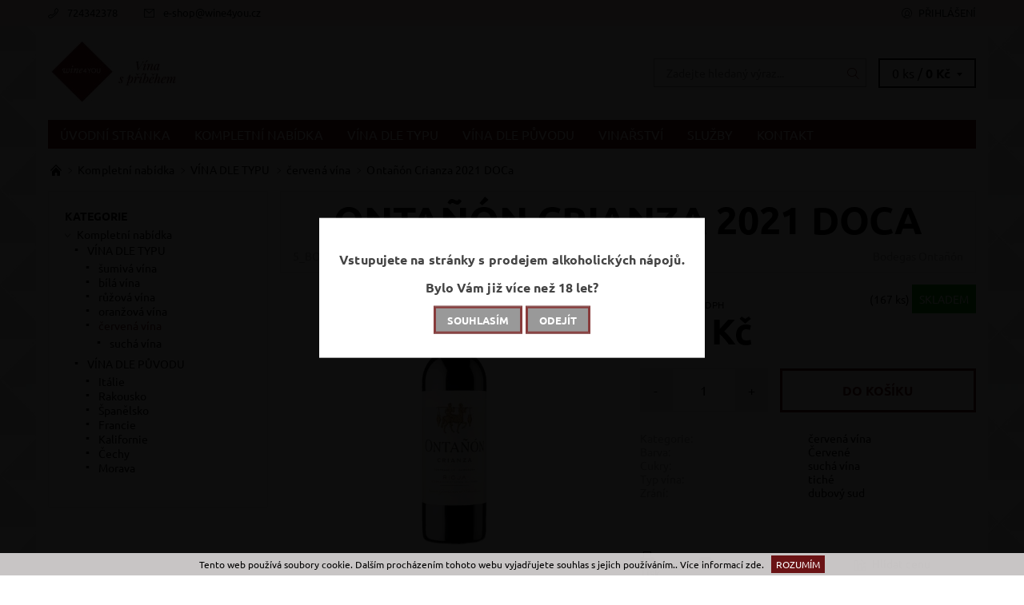

--- FILE ---
content_type: text/html; charset=utf-8
request_url: https://www.wine4you.cz/onta--on-crianza-2018-doca/
body_size: 23416
content:
<!DOCTYPE html>
<html id="css" xml:lang='cs' lang='cs' class="external-fonts-loaded">
    <head>
        <link rel="preconnect" href="https://cdn.myshoptet.com" /><link rel="dns-prefetch" href="https://cdn.myshoptet.com" /><link rel="preload" href="https://cdn.myshoptet.com/prj/dist/master/cms/libs/jquery/jquery-1.11.3.min.js" as="script" />        <script>
dataLayer = [];
dataLayer.push({'shoptet' : {
    "pageId": 3325,
    "pageType": "productDetail",
    "currency": "CZK",
    "currencyInfo": {
        "decimalSeparator": ",",
        "exchangeRate": 1,
        "priceDecimalPlaces": 2,
        "symbol": "K\u010d",
        "symbolLeft": 0,
        "thousandSeparator": " "
    },
    "language": "cs",
    "projectId": 416033,
    "product": {
        "id": 10237,
        "guid": "e946af92-81a1-11eb-a3bb-ecf4bbd76e50",
        "hasVariants": false,
        "codes": [
            {
                "code": "5_BOCR",
                "quantity": "167",
                "stocks": [
                    {
                        "id": "ext",
                        "quantity": "167"
                    }
                ]
            }
        ],
        "code": "5_BOCR",
        "name": "Onta\u00f1\u00f3n Crianza 2021 DOCa",
        "appendix": "",
        "weight": 0,
        "manufacturer": "Bodegas Onta\u00f1\u00f3n",
        "manufacturerGuid": "1EF5333D1E1061EC961ADA0BA3DED3EE",
        "currentCategory": "Kompletn\u00ed nab\u00eddka | V\u00cdNA DLE TYPU | \u010derven\u00e1 v\u00edna",
        "currentCategoryGuid": "e91d7dc3-81a1-11eb-bbb3-b8ca3a6063f8",
        "defaultCategory": "Kompletn\u00ed nab\u00eddka | V\u00cdNA DLE TYPU | \u010derven\u00e1 v\u00edna",
        "defaultCategoryGuid": "e91d7dc3-81a1-11eb-bbb3-b8ca3a6063f8",
        "currency": "CZK",
        "priceWithVat": 379
    },
    "stocks": [
        {
            "id": "ext",
            "title": "Sklad",
            "isDeliveryPoint": 0,
            "visibleOnEshop": 1
        }
    ],
    "cartInfo": {
        "id": null,
        "freeShipping": false,
        "freeShippingFrom": 3500,
        "leftToFreeGift": {
            "formattedPrice": "0 K\u010d",
            "priceLeft": 0
        },
        "freeGift": false,
        "leftToFreeShipping": {
            "priceLeft": 3500,
            "dependOnRegion": 0,
            "formattedPrice": "3 500 K\u010d"
        },
        "discountCoupon": [],
        "getNoBillingShippingPrice": {
            "withoutVat": 0,
            "vat": 0,
            "withVat": 0
        },
        "cartItems": [],
        "taxMode": "ORDINARY"
    },
    "cart": [],
    "customer": {
        "priceRatio": 1,
        "priceListId": 1,
        "groupId": null,
        "registered": false,
        "mainAccount": false
    }
}});
</script>

<!-- Google Tag Manager -->
<script>(function(w,d,s,l,i){w[l]=w[l]||[];w[l].push({'gtm.start':
new Date().getTime(),event:'gtm.js'});var f=d.getElementsByTagName(s)[0],
j=d.createElement(s),dl=l!='dataLayer'?'&l='+l:'';j.async=true;j.src=
'https://www.googletagmanager.com/gtm.js?id='+i+dl;f.parentNode.insertBefore(j,f);
})(window,document,'script','dataLayer','GTM-MDSVWXCG');</script>
<!-- End Google Tag Manager -->


        <meta http-equiv="content-type" content="text/html; charset=utf-8" />
        <title>Ontañón Crianza 2021 DOCa - WINE4YOU CZ</title>

        <meta name="viewport" content="width=device-width, initial-scale=1.0" />
        <meta name="format-detection" content="telephone=no" />

        
            <meta property="og:type" content="website"><meta property="og:site_name" content="wine4you.cz"><meta property="og:url" content="https://www.wine4you.cz/onta--on-crianza-2018-doca/"><meta property="og:title" content="Ontañón Crianza 2021 DOCa - WINE4YOU CZ"><meta name="author" content="WINE4YOU CZ"><meta name="web_author" content="Shoptet.cz"><meta name="dcterms.rightsHolder" content="www.wine4you.cz"><meta name="robots" content="index,follow"><meta property="og:image" content="https://cdn.myshoptet.com/usr/www.wine4you.cz/user/shop/big/10237-1_onta--on-crianza.jpg?66ec035c"><meta property="og:description" content="Ontañón Crianza 2021 DOCa. "><meta name="description" content="Ontañón Crianza 2021 DOCa. "><meta property="product:price:amount" content="379"><meta property="product:price:currency" content="CZK">
        


        
        <noscript>
            <style media="screen">
                #category-filter-hover {
                    display: block !important;
                }
            </style>
        </noscript>
        
    <link href="https://cdn.myshoptet.com/prj/dist/master/cms/templates/frontend_templates/shared/css/font-face/ubuntu.css" rel="stylesheet"><link href="https://cdn.myshoptet.com/prj/dist/master/shop/dist/font-shoptet-06.css.e6903393d3bd5aa27e58.css" rel="stylesheet">    <script>
    var oldBrowser = false;
    </script>
    <!--[if lt IE 9]>
        <script src="https://cdnjs.cloudflare.com/ajax/libs/html5shiv/3.7.3/html5shiv.js"></script>
        <script>
            var oldBrowser = '<strong>Upozornění!</strong> Používáte zastaralý prohlížeč, který již není podporován. Prosím <a href="https://www.whatismybrowser.com/" target="_blank" rel="nofollow">aktualizujte svůj prohlížeč</a> a zvyšte své UX.';
        </script>
    <![endif]-->

        <style>:root {--color-primary: #6a1315;--color-primary-h: 359;--color-primary-s: 70%;--color-primary-l: 25%;--color-primary-hover: #f8f4f4;--color-primary-hover-h: 0;--color-primary-hover-s: 22%;--color-primary-hover-l: 96%;--color-secondary: #883c3c;--color-secondary-h: 0;--color-secondary-s: 39%;--color-secondary-l: 38%;--color-secondary-hover: #9b9b9b;--color-secondary-hover-h: 0;--color-secondary-hover-s: 0%;--color-secondary-hover-l: 61%;--color-tertiary: #000000;--color-tertiary-h: 0;--color-tertiary-s: 0%;--color-tertiary-l: 0%;--color-tertiary-hover: #000000;--color-tertiary-hover-h: 0;--color-tertiary-hover-s: 0%;--color-tertiary-hover-l: 0%;--color-header-background: #ffffff;--template-font: "Ubuntu";--template-headings-font: "Ubuntu";--header-background-url: url("[data-uri]");--cookies-notice-background: #1A1937;--cookies-notice-color: #F8FAFB;--cookies-notice-button-hover: #f5f5f5;--cookies-notice-link-hover: #27263f;--templates-update-management-preview-mode-content: "Náhled aktualizací šablony je aktivní pro váš prohlížeč."}</style>

        <style>:root {--logo-x-position: 10px;--logo-y-position: 10px;--front-image-x-position: 319px;--front-image-y-position: 0px;}</style>

        <link href="https://cdn.myshoptet.com/prj/dist/master/shop/dist/main-06.css.864c5a6d54b488b8ad20.css" rel="stylesheet" media="screen" />

        <link rel="stylesheet" href="https://cdn.myshoptet.com/prj/dist/master/cms/templates/frontend_templates/_/css/print.css" media="print" />
                            <link rel="shortcut icon" href="/favicon.ico" type="image/x-icon" />
                                    <link rel="canonical" href="https://www.wine4you.cz/onta--on-crianza-2018-doca/" />
        
        
        
        
                
                            <style>
                    /* custom background */
                    #main-wrapper {
                                                                            background-position: left top !important;
                            background-repeat: repeat !important;
                                                                            background-attachment: fixed !important;
                                                                            background-image: url('https://cdn.myshoptet.com/usr/www.wine4you.cz/user/frontend_backgrounds/background.png') !important;
                                            }
                </style>
                    
                <script>var shoptet = shoptet || {};shoptet.abilities = {"about":{"generation":2,"id":"06"},"config":{"category":{"product":{"image_size":"detail_alt_1"}},"navigation_breakpoint":991,"number_of_active_related_products":2,"product_slider":{"autoplay":false,"autoplay_speed":3000,"loop":true,"navigation":true,"pagination":true,"shadow_size":0}},"elements":{"recapitulation_in_checkout":true},"feature":{"directional_thumbnails":false,"extended_ajax_cart":false,"extended_search_whisperer":false,"fixed_header":false,"images_in_menu":false,"product_slider":false,"simple_ajax_cart":true,"smart_labels":false,"tabs_accordion":false,"tabs_responsive":false,"top_navigation_menu":false,"user_action_fullscreen":false}};shoptet.design = {"template":{"name":"Soul","colorVariant":"06-two"},"layout":{"homepage":"catalog3","subPage":"catalog3","productDetail":"catalog3"},"colorScheme":{"conversionColor":"#883c3c","conversionColorHover":"#9b9b9b","color1":"#6a1315","color2":"#f8f4f4","color3":"#000000","color4":"#000000"},"fonts":{"heading":"Ubuntu","text":"Ubuntu"},"header":{"backgroundImage":"https:\/\/www.wine4you.czdata:image\/gif;base64,R0lGODlhAQABAIAAAAAAAP\/\/\/yH5BAEAAAAALAAAAAABAAEAAAIBRAA7","image":null,"logo":"https:\/\/www.wine4you.czuser\/logos\/wine4you_logo_(custom)-1.jpg","color":"#ffffff"},"background":{"enabled":true,"color":{"enabled":false,"color":"#cbcefb"},"image":{"url":"https:\/\/www.wine4you.czuser\/frontend_backgrounds\/background.png","attachment":"fixed","position":"tile"}}};shoptet.config = {};shoptet.events = {};shoptet.runtime = {};shoptet.content = shoptet.content || {};shoptet.updates = {};shoptet.messages = [];shoptet.messages['lightboxImg'] = "Obrázek";shoptet.messages['lightboxOf'] = "z";shoptet.messages['more'] = "Více";shoptet.messages['cancel'] = "Zrušit";shoptet.messages['removedItem'] = "Položka byla odstraněna z košíku.";shoptet.messages['discountCouponWarning'] = "Zapomněli jste uplatnit slevový kupón. Pro pokračování jej uplatněte pomocí tlačítka vedle vstupního pole, nebo jej smažte.";shoptet.messages['charsNeeded'] = "Prosím, použijte minimálně 3 znaky!";shoptet.messages['invalidCompanyId'] = "Neplané IČ, povoleny jsou pouze číslice";shoptet.messages['needHelp'] = "Potřebujete pomoc?";shoptet.messages['showContacts'] = "Zobrazit kontakty";shoptet.messages['hideContacts'] = "Skrýt kontakty";shoptet.messages['ajaxError'] = "Došlo k chybě; obnovte prosím stránku a zkuste to znovu.";shoptet.messages['variantWarning'] = "Zvolte prosím variantu produktu.";shoptet.messages['chooseVariant'] = "Zvolte variantu";shoptet.messages['unavailableVariant'] = "Tato varianta není dostupná a není možné ji objednat.";shoptet.messages['withVat'] = "včetně DPH";shoptet.messages['withoutVat'] = "bez DPH";shoptet.messages['toCart'] = "Do košíku";shoptet.messages['emptyCart'] = "Prázdný košík";shoptet.messages['change'] = "Změnit";shoptet.messages['chosenBranch'] = "Zvolená pobočka";shoptet.messages['validatorRequired'] = "Povinné pole";shoptet.messages['validatorEmail'] = "Prosím vložte platnou e-mailovou adresu";shoptet.messages['validatorUrl'] = "Prosím vložte platnou URL adresu";shoptet.messages['validatorDate'] = "Prosím vložte platné datum";shoptet.messages['validatorNumber'] = "Vložte číslo";shoptet.messages['validatorDigits'] = "Prosím vložte pouze číslice";shoptet.messages['validatorCheckbox'] = "Zadejte prosím všechna povinná pole";shoptet.messages['validatorConsent'] = "Bez souhlasu nelze odeslat.";shoptet.messages['validatorPassword'] = "Hesla se neshodují";shoptet.messages['validatorInvalidPhoneNumber'] = "Vyplňte prosím platné telefonní číslo bez předvolby.";shoptet.messages['validatorInvalidPhoneNumberSuggestedRegion'] = "Neplatné číslo — navržený region: %1";shoptet.messages['validatorInvalidCompanyId'] = "Neplatné IČ, musí být ve tvaru jako %1";shoptet.messages['validatorFullName'] = "Nezapomněli jste příjmení?";shoptet.messages['validatorHouseNumber'] = "Prosím zadejte správné číslo domu";shoptet.messages['validatorZipCode'] = "Zadané PSČ neodpovídá zvolené zemi";shoptet.messages['validatorShortPhoneNumber'] = "Telefonní číslo musí mít min. 8 znaků";shoptet.messages['choose-personal-collection'] = "Prosím vyberte místo doručení u osobního odběru, není zvoleno.";shoptet.messages['choose-external-shipping'] = "Upřesněte prosím vybraný způsob dopravy";shoptet.messages['choose-ceska-posta'] = "Pobočka České Pošty není určena, zvolte prosím některou";shoptet.messages['choose-hupostPostaPont'] = "Pobočka Maďarské pošty není vybrána, zvolte prosím nějakou";shoptet.messages['choose-postSk'] = "Pobočka Slovenské pošty není zvolena, vyberte prosím některou";shoptet.messages['choose-ulozenka'] = "Pobočka Uloženky nebyla zvolena, prosím vyberte některou";shoptet.messages['choose-zasilkovna'] = "Pobočka Zásilkovny nebyla zvolena, prosím vyberte některou";shoptet.messages['choose-ppl-cz'] = "Pobočka PPL ParcelShop nebyla vybrána, vyberte prosím jednu";shoptet.messages['choose-glsCz'] = "Pobočka GLS ParcelShop nebyla zvolena, prosím vyberte některou";shoptet.messages['choose-dpd-cz'] = "Ani jedna z poboček služby DPD Parcel Shop nebyla zvolená, prosím vyberte si jednu z možností.";shoptet.messages['watchdogType'] = "Je zapotřebí vybrat jednu z možností u sledování produktu.";shoptet.messages['watchdog-consent-required'] = "Musíte zaškrtnout všechny povinné souhlasy";shoptet.messages['watchdogEmailEmpty'] = "Prosím vyplňte e-mail";shoptet.messages['privacyPolicy'] = 'Musíte souhlasit s ochranou osobních údajů';shoptet.messages['amountChanged'] = '(množství bylo změněno)';shoptet.messages['unavailableCombination'] = 'Není k dispozici v této kombinaci';shoptet.messages['specifyShippingMethod'] = 'Upřesněte dopravu';shoptet.messages['PIScountryOptionMoreBanks'] = 'Možnost platby z %1 bank';shoptet.messages['PIScountryOptionOneBank'] = 'Možnost platby z 1 banky';shoptet.messages['PIScurrencyInfoCZK'] = 'V měně CZK lze zaplatit pouze prostřednictvím českých bank.';shoptet.messages['PIScurrencyInfoHUF'] = 'V měně HUF lze zaplatit pouze prostřednictvím maďarských bank.';shoptet.messages['validatorVatIdWaiting'] = "Ověřujeme";shoptet.messages['validatorVatIdValid'] = "Ověřeno";shoptet.messages['validatorVatIdInvalid'] = "DIČ se nepodařilo ověřit, i přesto můžete objednávku dokončit";shoptet.messages['validatorVatIdInvalidOrderForbid'] = "Zadané DIČ nelze nyní ověřit, protože služba ověřování je dočasně nedostupná. Zkuste opakovat zadání později, nebo DIČ vymažte s vaši objednávku dokončete v režimu OSS. Případně kontaktujte prodejce.";shoptet.messages['validatorVatIdInvalidOssRegime'] = "Zadané DIČ nemůže být ověřeno, protože služba ověřování je dočasně nedostupná. Vaše objednávka bude dokončena v režimu OSS. Případně kontaktujte prodejce.";shoptet.messages['previous'] = "Předchozí";shoptet.messages['next'] = "Následující";shoptet.messages['close'] = "Zavřít";shoptet.messages['imageWithoutAlt'] = "Tento obrázek nemá popisek";shoptet.messages['newQuantity'] = "Nové množství:";shoptet.messages['currentQuantity'] = "Aktuální množství:";shoptet.messages['quantityRange'] = "Prosím vložte číslo v rozmezí %1 a %2";shoptet.messages['skipped'] = "Přeskočeno";shoptet.messages.validator = {};shoptet.messages.validator.nameRequired = "Zadejte jméno a příjmení.";shoptet.messages.validator.emailRequired = "Zadejte e-mailovou adresu (např. jan.novak@example.com).";shoptet.messages.validator.phoneRequired = "Zadejte telefonní číslo.";shoptet.messages.validator.messageRequired = "Napište komentář.";shoptet.messages.validator.descriptionRequired = shoptet.messages.validator.messageRequired;shoptet.messages.validator.captchaRequired = "Vyplňte bezpečnostní kontrolu.";shoptet.messages.validator.consentsRequired = "Potvrďte svůj souhlas.";shoptet.messages.validator.scoreRequired = "Zadejte počet hvězdiček.";shoptet.messages.validator.passwordRequired = "Zadejte heslo, které bude obsahovat min. 4 znaky.";shoptet.messages.validator.passwordAgainRequired = shoptet.messages.validator.passwordRequired;shoptet.messages.validator.currentPasswordRequired = shoptet.messages.validator.passwordRequired;shoptet.messages.validator.birthdateRequired = "Zadejte datum narození.";shoptet.messages.validator.billFullNameRequired = "Zadejte jméno a příjmení.";shoptet.messages.validator.deliveryFullNameRequired = shoptet.messages.validator.billFullNameRequired;shoptet.messages.validator.billStreetRequired = "Zadejte název ulice.";shoptet.messages.validator.deliveryStreetRequired = shoptet.messages.validator.billStreetRequired;shoptet.messages.validator.billHouseNumberRequired = "Zadejte číslo domu.";shoptet.messages.validator.deliveryHouseNumberRequired = shoptet.messages.validator.billHouseNumberRequired;shoptet.messages.validator.billZipRequired = "Zadejte PSČ.";shoptet.messages.validator.deliveryZipRequired = shoptet.messages.validator.billZipRequired;shoptet.messages.validator.billCityRequired = "Zadejte název města.";shoptet.messages.validator.deliveryCityRequired = shoptet.messages.validator.billCityRequired;shoptet.messages.validator.companyIdRequired = "Zadejte IČ.";shoptet.messages.validator.vatIdRequired = "Zadejte DIČ.";shoptet.messages.validator.billCompanyRequired = "Zadejte název společnosti.";shoptet.messages['loading'] = "Načítám…";shoptet.messages['stillLoading'] = "Stále načítám…";shoptet.messages['loadingFailed'] = "Načtení se nezdařilo. Zkuste to znovu.";shoptet.messages['productsSorted'] = "Produkty seřazeny.";shoptet.messages['formLoadingFailed'] = "Formulář se nepodařilo načíst. Zkuste to prosím znovu.";shoptet.messages.moreInfo = "Více informací";shoptet.config.showAdvancedOrder = true;shoptet.config.orderingProcess = {active: false,step: false};shoptet.config.documentsRounding = '3';shoptet.config.documentPriceDecimalPlaces = '0';shoptet.config.thousandSeparator = ' ';shoptet.config.decSeparator = ',';shoptet.config.decPlaces = '2';shoptet.config.decPlacesSystemDefault = '2';shoptet.config.currencySymbol = 'Kč';shoptet.config.currencySymbolLeft = '0';shoptet.config.defaultVatIncluded = 1;shoptet.config.defaultProductMaxAmount = 9999;shoptet.config.inStockAvailabilityId = -1;shoptet.config.defaultProductMaxAmount = 9999;shoptet.config.inStockAvailabilityId = -1;shoptet.config.cartActionUrl = '/action/Cart';shoptet.config.advancedOrderUrl = '/action/Cart/GetExtendedOrder/';shoptet.config.cartContentUrl = '/action/Cart/GetCartContent/';shoptet.config.stockAmountUrl = '/action/ProductStockAmount/';shoptet.config.addToCartUrl = '/action/Cart/addCartItem/';shoptet.config.removeFromCartUrl = '/action/Cart/deleteCartItem/';shoptet.config.updateCartUrl = '/action/Cart/setCartItemAmount/';shoptet.config.addDiscountCouponUrl = '/action/Cart/addDiscountCoupon/';shoptet.config.setSelectedGiftUrl = '/action/Cart/setSelectedGift/';shoptet.config.rateProduct = '/action/ProductDetail/RateProduct/';shoptet.config.customerDataUrl = '/action/OrderingProcess/step2CustomerAjax/';shoptet.config.registerUrl = '/registrace/';shoptet.config.agreementCookieName = 'site-agreement';shoptet.config.cookiesConsentUrl = '/action/CustomerCookieConsent/';shoptet.config.cookiesConsentIsActive = 0;shoptet.config.cookiesConsentOptAnalytics = 'analytics';shoptet.config.cookiesConsentOptPersonalisation = 'personalisation';shoptet.config.cookiesConsentOptNone = 'none';shoptet.config.cookiesConsentRefuseDuration = 7;shoptet.config.cookiesConsentName = 'CookiesConsent';shoptet.config.agreementCookieExpire = 30;shoptet.config.cookiesConsentSettingsUrl = '/cookies-settings/';shoptet.config.fonts = {"google":{"attributes":"400,700,900:latin-ext","families":["Ubuntu"],"urls":["https:\/\/cdn.myshoptet.com\/prj\/dist\/master\/cms\/templates\/frontend_templates\/shared\/css\/font-face\/ubuntu.css"]},"custom":{"families":["shoptet"],"urls":["https:\/\/cdn.myshoptet.com\/prj\/dist\/master\/shop\/dist\/font-shoptet-06.css.e6903393d3bd5aa27e58.css"]}};shoptet.config.mobileHeaderVersion = '1';shoptet.config.fbCAPIEnabled = false;shoptet.config.fbPixelEnabled = false;shoptet.config.fbCAPIUrl = '/action/FacebookCAPI/';shoptet.content.regexp = /strana-[0-9]+[\/]/g;shoptet.content.colorboxHeader = '<div class="colorbox-html-content">';shoptet.content.colorboxFooter = '</div>';shoptet.customer = {};shoptet.csrf = shoptet.csrf || {};shoptet.csrf.token = 'csrf_0j1G1UBUc0749785ad001dd0';shoptet.csrf.invalidTokenModal = '<div><h2>Přihlaste se prosím znovu</h2><p>Omlouváme se, ale Váš CSRF token pravděpodobně vypršel. Abychom mohli udržet Vaši bezpečnost na co největší úrovni potřebujeme, abyste se znovu přihlásili.</p><p>Děkujeme za pochopení.</p><div><a href="/login/?backTo=%2Fonta--on-crianza-2018-doca%2F">Přihlášení</a></div></div> ';shoptet.csrf.formsSelector = 'csrf-enabled';shoptet.csrf.submitListener = true;shoptet.csrf.validateURL = '/action/ValidateCSRFToken/Index/';shoptet.csrf.refreshURL = '/action/RefreshCSRFTokenNew/Index/';shoptet.csrf.enabled = false;shoptet.config.googleAnalytics ||= {};shoptet.config.googleAnalytics.isGa4Enabled = true;shoptet.config.googleAnalytics.route ||= {};shoptet.config.googleAnalytics.route.ua = "UA";shoptet.config.googleAnalytics.route.ga4 = "GA4";shoptet.config.ums_a11y_category_page = true;shoptet.config.discussion_rating_forms = false;shoptet.config.ums_forms_redesign = false;shoptet.config.showPriceWithoutVat = '';shoptet.config.ums_a11y_login = true;</script>
        <script src="https://cdn.myshoptet.com/prj/dist/master/cms/libs/googleDataLayerHelper/dataLayerHelper.js"></script><script src="https://cdn.myshoptet.com/prj/dist/master/cms/libs/jquery/jquery-1.11.3.min.js"></script><script src="https://cdn.myshoptet.com/prj/dist/master/cms/libs/jquery/jquery-migrate-1.4.1.min.js"></script><script src="https://cdn.myshoptet.com/prj/dist/master/cms/libs/jquery/jquery-ui-1.8.24.min.js"></script>
    <script src="https://cdn.myshoptet.com/prj/dist/master/shop/dist/main-06.js.8c5f4d13342fcf9a0c71.js"></script>
<script src="https://cdn.myshoptet.com/prj/dist/master/shop/dist/shared-2g.js.aa13ef3ecca51cd89ec5.js"></script><script src="https://cdn.myshoptet.com/prj/dist/master/cms/libs/jqueryui/i18n/datepicker-cs.js"></script><script>if (window.self !== window.top) {const script = document.createElement('script');script.type = 'module';script.src = "https://cdn.myshoptet.com/prj/dist/master/shop/dist/editorPreview.js.e7168e827271d1c16a1d.js";document.body.appendChild(script);}</script>        <script>
            jQuery.extend(jQuery.cybergenicsFormValidator.messages, {
                required: "Povinné pole",
                email: "Prosím vložte platnou e-mailovou adresu",
                url: "Prosím vložte platnou URL adresu",
                date: "Prosím vložte platné datum",
                number: "Vložte číslo",
                digits: "Prosím vložte pouze číslice",
                checkbox: "Zadejte prosím všechna povinná pole",
                validatorConsent: "Bez souhlasu nelze odeslat.",
                password: "Hesla se neshodují",
                invalidPhoneNumber: "Vyplňte prosím platné telefonní číslo bez předvolby.",
                invalidCompanyId: 'Nevalidní IČ, musí mít přesně 8 čísel (před kratší IČ lze dát nuly)',
                fullName: "Nezapomněli jste příjmení?",
                zipCode: "Zadané PSČ neodpovídá zvolené zemi",
                houseNumber: "Prosím zadejte správné číslo domu",
                shortPhoneNumber: "Telefonní číslo musí mít min. 8 znaků",
                privacyPolicy: "Musíte souhlasit s ochranou osobních údajů"
            });
        </script>
                                    
                
        
        <!-- User include -->
                <!-- project html code header -->
<!-- Meta Pixel Code -->
<script>
!function(f,b,e,v,n,t,s)
{if(f.fbq)return;n=f.fbq=function(){n.callMethod?
n.callMethod.apply(n,arguments):n.queue.push(arguments)};
if(!f._fbq)f._fbq=n;n.push=n;n.loaded=!0;n.version='2.0';
n.queue=[];t=b.createElement(e);t.async=!0;
t.src=v;s=b.getElementsByTagName(e)[0];
s.parentNode.insertBefore(t,s)}(window, document,'script',
'https://connect.facebook.net/en_US/fbevents.js');
fbq('init', '1435698507555055');
fbq('track', 'PageView');
</script>
<noscript><img height="1" width="1" style="display:none"
src="https://www.facebook.com/tr?id=1435698507555055&ev=PageView&noscript=1"
/></noscript>
<!-- End Meta Pixel Code -->
<!-- Google Tag Manager -->
<script>(function(w,d,s,l,i){w[l]=w[l]||[];w[l].push({'gtm.start':
new Date().getTime(),event:'gtm.js'});var f=d.getElementsByTagName(s)[0],
j=d.createElement(s),dl=l!='dataLayer'?'&l='+l:'';j.async=true;j.src=
'https://www.googletagmanager.com/gtm.js?id='+i+dl;f.parentNode.insertBefore(j,f);
})(window,document,'script','dataLayer','GTM-MDSVWXCG');</script>
<!-- End Google Tag Manager -->
<!-- Google tag (gtag.js) --> <script async src="https://www.googletagmanager.com/gtag/js?id=GT-NC6TZ36V"></script> <script> window.dataLayer = window.dataLayer || []; function gtag(){dataLayer.push(arguments);} gtag('js', new Date()); gtag('config', 'GT-NC6TZ36V'); </script>

        <!-- /User include -->
                                <!-- Global site tag (gtag.js) - Google Analytics -->
    <script async src="https://www.googletagmanager.com/gtag/js?id=G-0MG54G48JW"></script>
    <script>
        
        window.dataLayer = window.dataLayer || [];
        function gtag(){dataLayer.push(arguments);}
        

        
        gtag('js', new Date());

        
                gtag('config', 'G-0MG54G48JW', {"groups":"GA4","send_page_view":false,"content_group":"productDetail","currency":"CZK","page_language":"cs"});
        
        
        
        
        
        
                    gtag('event', 'page_view', {"send_to":"GA4","page_language":"cs","content_group":"productDetail","currency":"CZK"});
        
                gtag('set', 'currency', 'CZK');

        gtag('event', 'view_item', {
            "send_to": "UA",
            "items": [
                {
                    "id": "5_BOCR",
                    "name": "Onta\u00f1\u00f3n Crianza 2021 DOCa",
                    "category": "Kompletn\u00ed nab\u00eddka \/ V\u00cdNA DLE TYPU \/ \u010derven\u00e1 v\u00edna",
                                        "brand": "Bodegas Onta\u00f1\u00f3n",
                                                            "price": 313.22
                }
            ]
        });
        
        
        
        
        
                    gtag('event', 'view_item', {"send_to":"GA4","page_language":"cs","content_group":"productDetail","value":313.22000000000003,"currency":"CZK","items":[{"item_id":"5_BOCR","item_name":"Onta\u00f1\u00f3n Crianza 2021 DOCa","item_brand":"Bodegas Onta\u00f1\u00f3n","item_category":"Kompletn\u00ed nab\u00eddka","item_category2":"V\u00cdNA DLE TYPU","item_category3":"\u010derven\u00e1 v\u00edna","price":313.22000000000003,"quantity":1,"index":0}]});
        
        
        
        
        
        
        
        document.addEventListener('DOMContentLoaded', function() {
            if (typeof shoptet.tracking !== 'undefined') {
                for (var id in shoptet.tracking.bannersList) {
                    gtag('event', 'view_promotion', {
                        "send_to": "UA",
                        "promotions": [
                            {
                                "id": shoptet.tracking.bannersList[id].id,
                                "name": shoptet.tracking.bannersList[id].name,
                                "position": shoptet.tracking.bannersList[id].position
                            }
                        ]
                    });
                }
            }

            shoptet.consent.onAccept(function(agreements) {
                if (agreements.length !== 0) {
                    console.debug('gtag consent accept');
                    var gtagConsentPayload =  {
                        'ad_storage': agreements.includes(shoptet.config.cookiesConsentOptPersonalisation)
                            ? 'granted' : 'denied',
                        'analytics_storage': agreements.includes(shoptet.config.cookiesConsentOptAnalytics)
                            ? 'granted' : 'denied',
                                                                                                'ad_user_data': agreements.includes(shoptet.config.cookiesConsentOptPersonalisation)
                            ? 'granted' : 'denied',
                        'ad_personalization': agreements.includes(shoptet.config.cookiesConsentOptPersonalisation)
                            ? 'granted' : 'denied',
                        };
                    console.debug('update consent data', gtagConsentPayload);
                    gtag('consent', 'update', gtagConsentPayload);
                    dataLayer.push(
                        { 'event': 'update_consent' }
                    );
                }
            });
        });
    </script>

                
                                                    </head>
    <body class="desktop id-3325 in-cervena-vina template-06 type-product type-detail page-detail ajax-add-to-cart">
        <div id="fb-root"></div>
        <script>
            window.fbAsyncInit = function() {
                FB.init({
                    autoLogAppEvents : true,
                    xfbml            : true,
                    version          : 'v24.0'
                });
            };
        </script>
        <script async defer crossorigin="anonymous" src="https://connect.facebook.net/cs_CZ/sdk.js#xfbml=1&version=v24.0"></script>
<!-- Google Tag Manager (noscript) -->
<noscript><iframe src="https://www.googletagmanager.com/ns.html?id=GTM-MDSVWXCG"
height="0" width="0" style="display:none;visibility:hidden"></iframe></noscript>
<!-- End Google Tag Manager (noscript) -->

<div id="main-wrapper"><div id="main-wrapper-in"><header id="header"><div class="header-info-wrap">
    <div class="row">
                                    
                <ul class="header-contacts list-inline large-6 medium-6 small-12 columns">
                                                                                                            <li class="header-phone menu-element-link icon-phone-before">
                            <a href="tel:724342378" title="Telefon">724342378</a>
                        </li>
                                                                <li class="header-email menu-element-link icon-mail-before">
                                                            <a href="mailto:e-shop&#64;wine4you.cz">e-shop<!---->&#64;<!---->wine4you.cz</a>
                                                    </li>
                                    </ul><ul class="currency-switcher large-6 medium-6 small-6 columns text-right list-inline">
            
                                                            
            
                                <li id="top-links">
                                             <ul class="responsive-mobile-hidden box-account-links list-inline"><li class="menu-element-link icon-login-before"><a class="icon-account-login" href="/login/?backTo=%2Fonta--on-crianza-2018-doca%2F" title="Přihlášení" data-testid="signin" rel="nofollow">Přihlášení</a></li></ul>
                </li>
            
        </ul>
    </div>
</div>

<div class="row">
    <div class="columns">
        <div class="header-in-wrap valign-middle-block large-12 medium-12 small-12">
            
                                                <div class="large-6 medium-6 small-12 columns">
                                                             <a href="/" id="logo" class="clearfix" title="WINE4YOU CZ" data-testid="linkWebsiteLogo"><img src="https://cdn.myshoptet.com/usr/www.wine4you.cz/user/logos/wine4you_logo_(custom)-1.jpg" alt="WINE4YOU CZ" /></a>
                </div><ul class="header-in large-6 medium-6 small-12 columns text-right list-inline valign-top-inline">
                
                                        <li class="header-seachform-wrap" itemscope itemtype="https://schema.org/WebSite">
                        <meta itemprop="headline" content="červená vína"/>
<meta itemprop="url" content="https://www.wine4you.cz"/>
        <meta itemprop="text" content="Ontañón Crianza 2021 DOCa. "/>

                        <form class="search-whisperer-wrap search-whisperer-wrap-v1" action="/action/ProductSearch/prepareString/" method="post" itemprop="potentialAction" itemscope itemtype="https://schema.org/SearchAction" data-testid="searchForm">
                            <fieldset>
                                <meta itemprop="target" content="https://www.wine4you.cz/vyhledavani/?string={string}"/>
                                <input type="hidden" name="language" value="cs" />
                                <input type="search" name="string" itemprop="query-input" class="query-input s-word" placeholder="Zadejte hledaný výraz..." autocomplete="off" data-testid="searchInput" /><button type="submit" class="search-submit icon-magnifier-after" value="Hledat" data-testid="searchBtn"></button>
                                <div class="search-whisperer-container-js"></div>
                                <div class="search-notice large-12 medium-12 small-12" data-testid="searchMsg">Prosím, použijte minimálně 3 znaky!</div>
                            </fieldset>
                        </form>
                    </li><li class="header-cart-wrap icon-filled-arrow-down-after menu-element-wrap place-cart-here"><div id="header-cart-wrapper" class="header-cart-wrapper menu-element-wrap">
    <a href="/kosik/" id="header-cart" class="header-cart" data-testid="headerCart" rel="nofollow">
        
        
    <span class="responsive-mobile-visible responsive-all-hidden header-cart-pieces" data-testid="headerCartCount">0 ks / </span>

        <strong class="header-cart-price" data-testid="headerCartPrice">
            0 Kč
        </strong>
    </a>

    <div id="cart-recapitulation" class="cart-recapitulation menu-element-submenu align-right hover-hidden" data-testid="popupCartWidget">
                    <div class="cart-reca-single darken tac" data-testid="cartTitle">
                Váš nákupní košík je prázdný            </div>
            </div>
</div>
</li>
                
            </ul>
            <a href="/login/?backTo=%2Fonta--on-crianza-2018-doca%2F" class="mobile-login visible-for-small-only icon-login-before" title="Přihlášení" data-testid="signin" rel="nofollow"></a>
        </div>
        
                             <nav id="menu" class="navigation-wrap clearfix"><ul class="navigation list-inline valign-top-inline left"><li class="first-line"><a href="/" id="a-home" class="menu-element-link" data-testid="headerMenuItem">Úvodní stránka</a></li><li class="menu-item-3319"><a href="/kompletni-nabidka/" class="menu-element-link" data-testid="headerMenuItem">
    Kompletní nabídka
</a>
</li><li class="menu-item-3322 valign-top-inline menu-element-wrap">    <span class="icon-arrow-right-before mobile-menu-element-link"></span>
<a href="/vina-dle-typu/" class="menu-element-link" data-testid="headerMenuItem">
    VÍNA DLE TYPU
</a>
                <ul class="menu-element-submenu align-left hover-hidden">
                            <li class="menu-item-3358">
                    <a href="/sumiva-vina/" class="icon-arrow-right-before" data-image="https://cdn.myshoptet.com/usr/www.wine4you.cz/user/categories/thumb/sumive.jpg">šumivá vína</a>
                </li>
                            <li class="menu-item-3340">
                    <a href="/bila-vina/" class="icon-arrow-right-before" data-image="https://cdn.myshoptet.com/usr/www.wine4you.cz/user/categories/thumb/bile.jpg">bílá vína</a>
                </li>
                            <li class="menu-item-3364">
                    <a href="/ruzova-vina/" class="icon-arrow-right-before" data-image="https://cdn.myshoptet.com/usr/www.wine4you.cz/user/categories/thumb/ruzove.jpg">růžová vína</a>
                </li>
                            <li class="menu-item-3621">
                    <a href="/oranzova-vina/" class="icon-arrow-right-before" data-image="https://cdn.myshoptet.com/usr/www.wine4you.cz/user/categories/thumb/oranzova.jpg">oranžová vína</a>
                </li>
                            <li class="menu-item-3325">
                    <a href="/cervena-vina/" class="icon-arrow-right-before" data-image="https://cdn.myshoptet.com/usr/www.wine4you.cz/user/categories/thumb/cervena.jpg">červená vína</a>
                </li>
                    </ul>
    </li><li class="menu-item-3331 valign-top-inline menu-element-wrap">    <span class="icon-arrow-right-before mobile-menu-element-link"></span>
<a href="/vina-dle-puvodu/" class="menu-element-link" data-testid="headerMenuItem">
    VÍNA DLE PŮVODU
</a>
                <ul class="menu-element-submenu align-left hover-hidden">
                            <li class="menu-item-3376">
                    <a href="/italie/" class="icon-arrow-right-before" data-image="https://cdn.myshoptet.com/usr/www.wine4you.cz/user/categories/thumb/italie.jpg">Itálie</a>
                </li>
                            <li class="menu-item-3424">
                    <a href="/rakousko/" class="icon-arrow-right-before" data-image="https://cdn.myshoptet.com/usr/www.wine4you.cz/user/categories/thumb/rakousko.jpg">Rakousko</a>
                </li>
                            <li class="menu-item-3334">
                    <a href="/spanelsko/" class="icon-arrow-right-before" data-image="https://cdn.myshoptet.com/usr/www.wine4you.cz/user/categories/thumb/spanelsko.jpg">Španělsko</a>
                </li>
                            <li class="menu-item-3370">
                    <a href="/francie/" class="icon-arrow-right-before" data-image="https://cdn.myshoptet.com/usr/www.wine4you.cz/user/categories/thumb/francie.jpg">Francie</a>
                </li>
                            <li class="menu-item-3349">
                    <a href="/kalifornie/" class="icon-arrow-right-before" data-image="https://cdn.myshoptet.com/usr/www.wine4you.cz/user/categories/thumb/kalifornie.jpg">Kalifornie</a>
                </li>
                            <li class="menu-item-3627">
                    <a href="/cechy/" class="icon-arrow-right-before" data-image="https://cdn.myshoptet.com/usr/www.wine4you.cz/user/categories/thumb/cesko.jpg">Čechy</a>
                </li>
                            <li class="menu-item-3409">
                    <a href="/morava/" class="icon-arrow-right-before" data-image="https://cdn.myshoptet.com/usr/www.wine4you.cz/user/categories/thumb/morava.jpg">Morava</a>
                </li>
                    </ul>
    </li><li class="menu-item-external-25 valign-top-inline"><a href="https://416033.myshoptet.com/znacka/" class="menu-element-link" data-testid="headerMenuItem">
    Vinařství
</a>
</li><li class="menu-item-3475 valign-top-inline menu-element-wrap">    <span class="icon-arrow-right-before mobile-menu-element-link"></span>
<a href="/sluzby/" class="menu-element-link" data-testid="headerMenuItem">
    Služby
</a>
                <ul class="menu-element-submenu align-left hover-hidden">
                            <li>
                    <a href="/sluzby/rizene-degustace/" class="icon-arrow-right-before" data-image="https://cdn.myshoptet.com/usr/www.wine4you.cz/user/articles/images/sluzby_rizena_degustace.png">Řízené degustace vín</a>
                </li>
                            <li>
                    <a href="/sluzby/nerizene-degustace-vin/" class="icon-arrow-right-before" data-image="https://cdn.myshoptet.com/usr/www.wine4you.cz/user/articles/images/sluzby_nerizena_degustace.png">Neřízené degustace vín</a>
                </li>
                            <li>
                    <a href="/sluzby/parovani-vin-s-pokrmy/" class="icon-arrow-right-before" data-image="https://cdn.myshoptet.com/usr/www.wine4you.cz/user/articles/images/sluzby_parovani_vina.png">Párování vín s pokrmy</a>
                </li>
                            <li>
                    <a href="/sluzby/darkova-baleni-vin/" class="icon-arrow-right-before" data-image="https://cdn.myshoptet.com/usr/www.wine4you.cz/user/articles/images/sluzby_darkove_baleni.png">Dárková balení vín</a>
                </li>
                            <li>
                    <a href="/sluzby/branding-vin-a-darkoveho-baleni/" class="icon-arrow-right-before" data-image="https://cdn.myshoptet.com/usr/www.wine4you.cz/user/articles/images/sluzby_branding.png">Branding vín a dárkového balení</a>
                </li>
                            <li>
                    <a href="/sluzby/budget-ready/" class="icon-arrow-right-before" data-image="https://cdn.myshoptet.com/usr/www.wine4you.cz/user/articles/images/sluzby_budget.png">Budget ready</a>
                </li>
                            <li>
                    <a href="/sluzby/vyber-vin/" class="icon-arrow-right-before" data-image="https://cdn.myshoptet.com/usr/www.wine4you.cz/user/articles/images/sluzby_vyber_vin.png">Výběr vín</a>
                </li>
                            <li>
                    <a href="/sluzby/vlastni-doprava/" class="icon-arrow-right-before" data-image="https://cdn.myshoptet.com/usr/www.wine4you.cz/user/articles/images/sluzby_doprava.png">Vlastní doprava</a>
                </li>
                            <li>
                    <a href="/sluzby/podpora-chranenych-dilen/" class="icon-arrow-right-before" data-image="https://cdn.myshoptet.com/usr/www.wine4you.cz/user/articles/images/sluzby_chranene_dilny.png">Podpora chráněných dílen</a>
                </li>
                    </ul>
    </li><li class="menu-item-29"><a href="/kontakt/" class="menu-element-link" data-testid="headerMenuItem">
    Kontakt
</a>
</li></ul><div id="menu-helper-wrapper" class="menu-helper-wrap menu-element-wrap right"><div id="menu-helper" class="menu-helper" data-testid="hamburgerMenu"><span class="menu-helper-line line-1"></span><span class="menu-helper-line line-2"></span><span class="menu-helper-line line-3"></span></div><ul id="menu-helper-box" class="menu-element-submenu align-right hidden-js hover-hidden"></ul></div></nav>
        
        <script>
            $(document).ready(function() {
                checkSearchForm($('.search-whisperer-wrap'), "Prosím, použijte minimálně 3 znaky!");
            });
            var userOptions = {
                carousel : {
                    stepTimer : 5000,
                    fadeTimer : 800
                }
            };
        </script>
        
    </div>
</div>
</header><div id="main" class="row"><div id="main-in" class="large-12 medium-12 small-12 columns"><div id="main-in-in"><div id="content">    <p id="navigation" class="bread-navigation" itemscope itemtype="https://schema.org/BreadcrumbList">
                                                                                                        <span id="navigation-first" class="icon-arrow-right-after" data-basetitle="WINE4YOU CZ" itemprop="itemListElement" itemscope itemtype="https://schema.org/ListItem">
                    <a href="/" title="O nás" class="bread-navigation-home-icon" itemprop="item">
                        <span class="icon-home-before"></span><meta itemprop="name" content="Domů" />                    </a>
                    <meta itemprop="position" content="1" />
                </span>
                                                        <span id="navigation-1" class="icon-arrow-right-after" itemprop="itemListElement" itemscope itemtype="https://schema.org/ListItem">
                        <a href="/kompletni-nabidka/" title="Kompletní nabídka" itemprop="item"><span itemprop="name">Kompletní nabídka</span></a>
                        <meta itemprop="position" content="2" />
                    </span>
                                                        <span id="navigation-2" class="icon-arrow-right-after" itemprop="itemListElement" itemscope itemtype="https://schema.org/ListItem">
                        <a href="/vina-dle-typu/" title="VÍNA DLE TYPU" itemprop="item"><span itemprop="name">VÍNA DLE TYPU</span></a>
                        <meta itemprop="position" content="3" />
                    </span>
                                                        <span id="navigation-3" class="icon-arrow-right-after" itemprop="itemListElement" itemscope itemtype="https://schema.org/ListItem">
                        <a href="/cervena-vina/" title="červená vína" itemprop="item"><span itemprop="name">červená vína</span></a>
                        <meta itemprop="position" content="4" />
                    </span>
                                                                            <span id="navigation-4" itemprop="itemListElement" itemscope itemtype="https://schema.org/ListItem">
                        <meta itemprop="item" content="https://www.wine4you.cz/onta--on-crianza-2018-doca/" />
                        <meta itemprop="position" content="5" />
                        <span itemprop="name" data-title="Ontañón Crianza 2021 DOCa">Ontañón Crianza 2021 DOCa</span>
                    </span>
                            </p>
<div class="large-12 medium-12 small-12 left"><main id="content-in" class="large-9 medium-9 small-12 right">



    
<div itemscope itemtype="https://schema.org/Product" class="p-detail-inner">
    <meta itemprop="url" content="https://www.wine4you.cz/onta--on-crianza-2018-doca/" />
    <meta itemprop="image" content="https://cdn.myshoptet.com/usr/www.wine4you.cz/user/shop/big/10237-1_onta--on-crianza.jpg?66ec035c" />
                <span class="js-hidden" itemprop="manufacturer" itemscope itemtype="https://schema.org/Organization">
            <meta itemprop="name" content="Bodegas Ontañón" />
        </span>
        <span class="js-hidden" itemprop="brand" itemscope itemtype="https://schema.org/Brand">
            <meta itemprop="name" content="Bodegas Ontañón" />
        </span>
                                        
    
                    
                                                            
    <div id="product-detail-h1" class="product-detail-name-wrap" data-testid="textProductName">

        
        <h1 class="product-detail-name" itemprop="name">Ontañón Crianza 2021 DOCa</h1>

        <div class="product-detail-name-info table-cell-grid">
            <div>
                                    <span class="td-code">
                            <span class="variant-code">5_BOCR</span>
                    </span>
                            </div>
                            <div class="no-print">
    <div class="rating stars-wrapper product-detail-rating" " data-testid="wrapRatingAverageStars">
        
<span class="stars star-list">
                                                <span class="star star-on show-tooltip is-active productRatingAction" data-productid="10237" data-score="1" title="    Hodnocení:
            3.1/5
    "></span>
                    
                                                <span class="star star-on show-tooltip is-active productRatingAction" data-productid="10237" data-score="2" title="    Hodnocení:
            3.1/5
    "></span>
                    
                                                <span class="star star-on show-tooltip is-active productRatingAction" data-productid="10237" data-score="3" title="    Hodnocení:
            3.1/5
    "></span>
                    
                                                <span class="star star-off show-tooltip is-active productRatingAction" data-productid="10237" data-score="4" title="    Hodnocení:
            3.1/5
    "></span>
                    
                                                <span class="star star-off show-tooltip is-active productRatingAction" data-productid="10237" data-score="5" title="    Hodnocení:
            3.1/5
    "></span>
                    
    </span>
            <span class="stars-label">
                                8 hodnocení
                    </span>
    </div>
</div>
                        <div class="text-right">
                                    <a href="/znacka/bodegas-ontanon/" title="Bodegas Ontañón" data-testid="productCardBrandName">Bodegas Ontañón</a>
                                                </div>
        </div>
    </div>

    <form action="/action/Cart/addCartItem/" method="post" class="p-action csrf-enabled" id="product-detail-form" data-testid="formProduct">
        <fieldset>
                        <meta itemprop="category" content="Úvodní stránka &gt; Kompletní nabídka &gt; VÍNA DLE TYPU &gt; červená vína &gt; Ontañón Crianza 2021 DOCa" />
            <input type="hidden" name="productId" value="10237" />
                            <input type="hidden" name="priceId" value="9967" />
                        <input type="hidden" name="language" value="cs" />

            <table id="t-product-detail" data-testid="gridProductItem">
                <tbody>
                    <tr>
                        <td id="td-product-images" class="large-6 medium-6 small-12 left breaking-table">

                            
    <div id="product-images">
        
                                                                
        <div class="zoom-small-image large-12 medium-12 small-12 right">
            
                        <div style="top: 0px; position: relative;" id="wrap" class="">
                                    <a href="https://cdn.myshoptet.com/usr/www.wine4you.cz/user/shop/big/10237-1_onta--on-crianza.jpg?66ec035c" id="gallery-image" data-gallery="lightbox[gallery]" data-testid="mainImage">
                
                                        <img src="https://cdn.myshoptet.com/usr/www.wine4you.cz/user/shop/detail_alt_1/10237-1_onta--on-crianza.jpg?66ec035c" alt="Ontañón Crianza" class="large-12 medium-12 small-12 left" />

                                    </a>
                            </div>
                    </div>

                                                    
        
    </div>

                        </td>
                        <td id="td-product-detail" class="vat large-6 medium-6 left breaking-table">
                            
                                                        
    <div id="product-detail" class="product-detail-main-info">
        <ul class="list-inline valign-middle-inline"><li class="large-7 medium-7 small-7"><div class="pr-list-prices-wrap large-12 medium-12 small-12"><br /><span class="td-additional-price">                313,22 Kč
    

    bez DPH</span></div></li><li class="large-5 medium-5 small-5 product-detail-availability">    <span class="availability-amount" data-testid="numberAvailabilityAmount">(167 ks)</span>
<span class="pr-list-flag valign-middle-inline" style="background-color:#009901" data-testid="labelAvailability">Skladem</span>                                    </li></ul>
                            <div class="price-final product-detail-final-price-wrap">
                <strong class="product-detail-final-price" data-testid="productCardPrice">
                    <meta itemprop="productID" content="10237" /><meta itemprop="identifier" content="e946af92-81a1-11eb-a3bb-ecf4bbd76e50" /><span itemprop="aggregateRating" itemscope itemtype="https://schema.org/AggregateRating"><meta itemprop="bestRating" content="5" /><meta itemprop="worstRating" content="1" /><meta itemprop="ratingValue" content="3.1" /><meta itemprop="ratingCount" content="8" /></span><meta itemprop="sku" content="5_BOCR" /><span itemprop="offers" itemscope itemtype="https://schema.org/Offer"><link itemprop="availability" href="https://schema.org/InStock" /><meta itemprop="url" content="https://www.wine4you.cz/onta--on-crianza-2018-doca/" />            
    <meta itemprop="price" content="379.00" />
    <meta itemprop="priceCurrency" content="CZK" />
    
    <link itemprop="itemCondition" href="https://schema.org/NewCondition" />

</span>                                    379 Kč
        

                    </strong>
            </div>

            <div class="cofidis-wrap">
                
            </div>
        
        
        
        
                            <div class="product-detail-cart add-to-cart clearfix">
                                        
                                                    <div class="pr-detail-cart-wrap product-pcs-wrap large-12 medium-12 small-12" data-testid="divAddToCart">
                                <ul class="large-5 medium-5 small-5 left list-inline valign-middle-inline offset-right-columns field-pieces-wrap">
                                    <li class="pr-detail-pcs-trigger large-3 medium-3 small-3">
                                        <a href="#" class="remove-pcs" title="Snížit množství" data-testid="decrease">-</a>
                                    </li><li class="large-6 medium-6 small-6 relative">
                                        <span class="show-tooltip add-pcs-tooltip js-add-pcs-tooltip" title="Není možné zakoupit více než 9999 ks." data-testid="tooltip"></span>
<span class="show-tooltip remove-pcs-tooltip js-remove-pcs-tooltip" title="Minimální množství, které lze zakoupit, je 1 ks." data-testid="tooltip"></span>

<input type="number" name="amount" value="1" data-decimals="0" data-min="1" data-max="9999" step="1" min="1" max="9999" class="amount pcs pr-detail-pcs product-pcs-input small-12" autocomplete="off" data-testid="cartAmount" />
                                    </li><li class="pr-detail-pcs-trigger large-3 medium-3 small-3">
                                        <a href="#" class="add-pcs" title="Zvýšit množství" data-testid="increase">+</a>
                                    </li>
                                </ul>
                                <input type="submit" value="Do košíku" id="addToCartButton" class="add-to-cart-button pr-detail-cart button button-success large-7 medium-7 small-7" data-testid="buttonAddToCart" />
                            </div>
                                            
                </div>
                    
    </div>
    


                            
    <h2 class="print-visible">Parametry</h2>
    <table id="product-detail-info" class="pr-list-parametes">
        <tbody>
            
                            
                        <tr>
                <td class="pr-detail-parameter-name">
                    Kategorie:
                </td>
                <td class="pr-detail-parameter-value">
                    <a href="/cervena-vina/" title="červená vína">červená vína</a>                </td>
            </tr>
                                                                                                                                                <tr>
                            <td class="pr-detail-parameter-name">
                                                                    Barva:
                                                            </td>
                            <td class="pr-detail-parameter-value">
                                                                                                            Červené                                                                                                </td>
                        </tr>
                                            <tr>
                            <td class="pr-detail-parameter-name">
                                                                    Cukry:
                                                            </td>
                            <td class="pr-detail-parameter-value">
                                                                                                            suchá vína                                                                                                </td>
                        </tr>
                                            <tr>
                            <td class="pr-detail-parameter-name">
                                                                    Typ vína:
                                                            </td>
                            <td class="pr-detail-parameter-value">
                                                                                                            tiché                                                                                                </td>
                        </tr>
                                            <tr>
                            <td class="pr-detail-parameter-name">
                                                                    Zrání:
                                                            </td>
                            <td class="pr-detail-parameter-value">
                                                                                                            dubový sud                                                                                                </td>
                        </tr>
                                                                                
            

                                </tbody>
    </table>
                <ul id="social-buttons" class="social-buttons-wrap list-inline">
                            <li class="social-button clearfix">
                    <div
            data-layout="button"
        class="fb-share-button"
    >
</div>

                </li>
                    </ul>
    
                            
    <div id="tr-links" class="table-cell-grid text-center">
        <div class="hidden-for-small">
            <a href="#" title="Tisk" class="js-print icon-print-before">Tisk</a>
        </div>
        <div>
            <a href="/onta--on-crianza-2018-doca:dotaz/" title="Dotaz" class="icon-question-before colorbox" rel="nofollow">Dotaz</a>
        </div>
                    <div>
                <a href="/onta--on-crianza-2018-doca:hlidat-cenu/" title="Hlídat cenu" class="icon-watchdog-before p-watch-price colorbox" rel="nofollow">Hlídat cenu</a>
            </div>
            </div>

                        </td>
                    </tr>
                </tbody>
            </table>
        </fieldset>
    </form>

    
        
        <div id="tabs-div">
        
    <ul id="tabs" class="tabs no-print clearfix">
        <li data-testid="tabDescription"><a href="#description" title="Popis" class="tab-element">Popis</a></li><li data-testid="tabBrand"><a href="#manufacturerDescription" title="Značka" class="tab-element">Značka</a></li><li data-testid="tabDiscussion"><a href="#discussionTab" title="Diskuze" class="tab-element">Diskuze</a></li>    </ul>

        <div class="clear">&nbsp;</div>
        <div id="tab-content" class="tab-content">
            
            <div id="description">
                        <div class="product-detail-description">
                <h2 class="print-visible">Popis</h2>
                <div class="description-inner" data-testid="productCardDescr"><p class="art-postheader"><em><span style="font-size: 13pt; color: #333333;">Bodegas Ontañón,Španělsko,Rioja </span></em></p><hr /><p><span style="font-size: 12pt;">90% Tempranillo,  10% Garnacha</span> </p><br/><p><strong>POZNÁMKY VINAŘE</strong><br />Víno Crianza, je vyrobeno z ovoce vypěstovaného na vinicích umístěných na svazích hor ve východní části Rioji. Jedinečné mikroklima a čistota půdy dodává vínu osobitou, komplexní strukturu a charakteristickou hloubku. Crianza nabízí jemné a elegantní aroma černých třešní s tóny koření a minerálů doplněnými jemnou ovocnou kyselostí.<p><strong>PROFIL VÍNA:</strong></p><table ><tbody><tr><td valign="top"><span style="color: #800000;">Vzhled:</span></td><td valign="top">rubínově červená barva</td></tr><tr><td valign="top"><span style="color: #800000;">Aroma:</span></td><td valign="top">aroma s nádechem lanýžů a minerálů</td></tr><tr><td valign="top"><span style="color: #800000;">Chuť:</span></td><td valign="top">vyvážená lehce pikantní chuť s jemným nádechem ovoce</td></tr><tr><td valign="top"><span style="color: #800000;">Zrání:</span></td><td valign="top">12 měsíců v sudech</td></tr><tr><td valign="top"><span style="color: #800000;">Projev:</span></td><td valign="top">červené, tiché, suché</td></tr><tr><td valign="top"><span style="color: #800000;">Výraz:</span></td><td valign="top">středně těžké, plné, ovocné, středně tříselnaté</td></tr><tr><td valign="top"><span style="color: #800000;">Alkohol:</span></td><td valign="top">14%</td></tr>  <tr><td valign="top"><span style="color: #800000;">Objem:</span></td><td valign="top">0,75</td></tr></tbody></table><br/><p><strong>GASTRONOMIE:</strong></p>Víno podávejte při teplotě16-18°C.<br/>Výborně doplní hovězí steak.<p><strong>OCENĚNÍ:</strong></p> Prague Wine Trophy 85 bodů, Prague Gold, cenu obdržel ročník vína:2011, 2009, 2006 , 2007<br/>     <br/></div>
            </div>
                    </div>
    
            

            
            
    

            
    

            
                            <div id="discussionTab" class="no-print" >
                    
    <div id="discussion" data-testid="wrapperDiscussion">
        
    <p data-testid="textCommentNotice">Buďte první, kdo napíše příspěvek k této položce. </p>

    <div class="add-comment">
        <span class="link-like icon-comment" data-testid="buttonAddComment">Přidat komentář</span>
    </div>

<div id="discussion-form" class="discussion-form vote-form" data-testid="formDiscussion">
    <form action="/action/ProductDiscussion/addPost/" method="post">
    <input type="hidden" name="formId" value="9" />
    <input type="hidden" name="productId" value="10237" />
    <input type="hidden" name="discussionEntityId" value="10237" />
        
    <div class="row">
        <div class="medium-6 columns bottom-1rem js-validated-element-wrapper">
            <input type="text" name="fullName" value="" id="fullName" class="small-12 js-validate-required" placeholder="Jméno" data-testid="inputUserName" />
                        <span class="no-css">Nevyplňujte toto pole:</span>
            <input type="text" name="surname" value="" class="no-css" />
        </div>
        <div class="medium-6 columns bottom-1rem js-validated-element-wrapper">
            <input type="email" name="email" value="" id="email" class="small-12 js-validate-required" placeholder="E-mail" data-testid="inputEmail" />
        </div>
        <div class="small-12 columns bottom-1rem">
            <input type="text" name="title" id="title" class="small-12" placeholder="Název" data-testid="inputTitle" />
        </div>
        <div class="small-12 columns bottom-1rem js-validated-element-wrapper">
            <textarea name="message" id="message" class="small-12 js-validate-required" rows="7" placeholder="Komentář" data-testid="inputMessage" ></textarea>
        </div>
            <div class="consents small-12 columns bottom-1rem">
                                <div class="information-bubble-wrap checkbox-holder">
                <input
                    type="hidden"
                    name="consents[]"
                    id="discussionConsents37"
                    value="37"
                    class="nmb"
                    data-special-message="validatorConsent" />
                <label for="discussionConsents37" class="whole-width">
                                        Vložením komentáře souhlasíte s <a href="/podminky-ochrany-osobnich-udaju/" target="_blank" rel="noopener noreferrer">podmínkami ochrany osobních údajů</a>
                </label>
            </div>
            </div>
                    <fieldset class="f-border checkout-single-box">
        <legend>Bezpečnostní kontrola</legend>
        <div class="f-border-in">
            <table>
                <tbody>
                    <tr>
                        <td colspan="2">
                            <img src="[data-uri]" alt="" data-testid="imageCaptcha">
                        </td>
                    </tr>
                    <tr>
                        <td class="tari">
                            <label for="captcha">
                                <span class="required-asterisk">Opište text z obrázku</span>                            </label>
                        </td>
                        <td>
                            <input type="text" id="captcha" name="captcha" class="required">
                        </td>
                    </tr>
                </tbody>
            </table>
        </div>
    </fieldset>
        <div class="small-12 columns">
            <input type="submit" value="Odeslat komentář" class="button button-small" data-testid="buttonSendComment" />
        </div>
    </div>
</form>

</div>

    </div>

                </div>
            
                        
    
            
                                    <div id="manufacturerDescription">
                        <p><img style="display: block; margin-left: auto; margin-right: auto;" src="/user/documents/upload/mceclip0-2.png?1615986822" /></p>
<p>Vinařství Bodegas Ontañón sídlí v městečku Logrono, v centru španělské vinařské oblasti Rioja. Vinice se rozprostírají na úbočí masivu Sierra de Yerga, v podmínkách tohoto jednoho z nejvýše položených vinohradů v oblasti Rioja, se skvěle daří odrůdám Tempranillo, Garnacha a Graciano. Vinohrady nejsou výjimečné pouze svou nadmořskou výškou, ale také půdou bohatou na minerály a mírným klimatem.</p>
                    </div>
                            
            <div class="clear">&nbsp;</div>
        </div>
    </div>
</div>

<script>
(function ($) {
    $(document).ready(function () {
        if ($('#tabs-div li').length > 0) {
            $('#tabs-div').tabs();
        } else {
            $('#tabs-div').remove();
        }
    });
}) (jQuery);
</script>




</main><aside id="column-l" class="large-3 medium-3 small-12 hide-for-small-only offset-right-columns sidebar"><div id="column-l-in">                                                                                                                                                                                                    <div class="box-even">
                            
<div id="categories" class="box">
    <h3 class="topic">Kategorie</h3>
                                        <div class="categories panel-element expandable expanded" id="cat-3319">
                                <div class="
                icon-arrow-down-before category-name
                "><a href="/kompletni-nabidka/" title="Kompletní nabídka" class="expanded">Kompletní nabídka</a></div>
                
                                                                    <ul class="expanded hidden-js panel-element-submenu">
                                                                                                                        <li class="icon-filled-square-before expandable expanded"><a href="/vina-dle-typu/" title="VÍNA DLE TYPU">VÍNA DLE TYPU</a>
                                                                                                                                                                    <ul class="expanded panel-element-submenu">
                                                                                                                                                                                                        <li class="icon-filled-square-before expandable"><a href="/sumiva-vina/" title="šumivá vína">šumivá vína</a>
                                                                                                            </li>                                                                                                                                                         <li class="icon-filled-square-before expandable"><a href="/bila-vina/" title="bílá vína">bílá vína</a>
                                                                                                            </li>                                                                                                                                                         <li class="icon-filled-square-before expandable"><a href="/ruzova-vina/" title="růžová vína">růžová vína</a>
                                                                                                            </li>                                                                                                                                                         <li class="icon-filled-square-before expandable"><a href="/oranzova-vina/" title="oranžová vína">oranžová vína</a>
                                                                                                            </li>                                                                                                                                                         <li class="icon-filled-square-before active expandable"><a href="/cervena-vina/" title="červená vína">červená vína</a>
                                                                                                                                                                                                                                                    <ul class="expanded panel-element-submenu">
                                                                                                                                                                                                                                                                                        <li class="icon-filled-square-before "><a href="/sucha-vina/" title="suchá vína">suchá vína</a>
                                                                                                                                                    </li>
                                                                                                                                    </ul>                                                                                                                                                                         </li>                                                                                             </ul>                                                                                                             </li>                                                                                             <li class="icon-filled-square-before expandable expanded"><a href="/vina-dle-puvodu/" title="VÍNA DLE PŮVODU">VÍNA DLE PŮVODU</a>
                                                                                                                                                                    <ul class="expanded panel-element-submenu">
                                                                                                                                                                                                        <li class="icon-filled-square-before expandable"><a href="/italie/" title="Itálie">Itálie</a>
                                                                                                            </li>                                                                                                                                                         <li class="icon-filled-square-before expandable"><a href="/rakousko/" title="Rakousko">Rakousko</a>
                                                                                                            </li>                                                                                                                                                         <li class="icon-filled-square-before expandable"><a href="/spanelsko/" title="Španělsko">Španělsko</a>
                                                                                                            </li>                                                                                                                                                         <li class="icon-filled-square-before expandable"><a href="/francie/" title="Francie">Francie</a>
                                                                                                            </li>                                                                                                                                                         <li class="icon-filled-square-before expandable"><a href="/kalifornie/" title="Kalifornie">Kalifornie</a>
                                                                                                            </li>                                                                                                                                                         <li class="icon-filled-square-before expandable"><a href="/cechy/" title="Čechy">Čechy</a>
                                                                                                            </li>                                                                                                                                                         <li class="icon-filled-square-before expandable"><a href="/morava/" title="Morava">Morava</a>
                                                                                                            </li>                                                                                             </ul>                                                                                                             </li>                                                     </ul>                                     
            </div>
            
                            </div>

                    </div>
                                                            </div></aside></div></div></div></div></div><footer id="footer"><div class="footer-wrap">
    <div class="row">
        <div class="columns">
            
                                    <ul class="large-block-grid-4 medium-block-grid-2 small-block-grid-1">
                                <li class="footer-row-element custom-footer__newsletter" >
                                                                                    <div class="box-even">
                                        
<div class="box large-12 medium-12 small-12 hide-for-small" id="newsletter">
    <h3 class="topic">Newsletter</h3>
    
    <form action="/action/MailForm/subscribeToNewsletters/" method="post">
        <fieldset>
            
            <input type="hidden" name="formId" value="2" />
            <div class="large-7 medium-12 small-12 left">
                                <span class="no-css">Nevyplňujte toto pole:</span>
                <input type="text" name="surname" class="no-css" />
                <label for="n-email" class="no-css">Váš e-mail</label>
                <input type="text" id="n-email" class="panel-element required email query-input large-12 medium-12" name="email"
                    placeholder="Váš e-mail..." />
            </div>
            <div class="tar large-5 medium-12 small-12 left">
                                                                <input type="submit" value="Přihlásit se" class="b-confirm b-subscribe tiny button large-12 medium-12" />
            </div>
                            <div class="clear">&nbsp;</div>
                    <div class="consents top-1rem">
                                <div class="information-bubble-wrap checkbox-holder">
                <input
                    type="hidden"
                    name="consents[]"
                    id="newsletterConsents31"
                    value="31"
                    class="nmb"
                    data-special-message="validatorConsent" />
                <label for="newsletterConsents31" class="whole-width">
                                        Vložením e-mailu souhlasíte s <a href="/podminky-ochrany-osobnich-udaju/" target="_blank" rel="noopener noreferrer">podmínkami ochrany osobních údajů</a>
                </label>
            </div>
            </div>
                        
            
        </fieldset>
    </form>
</div>


    
                    </div>
                                                            </li>
        <li class="footer-row-element custom-footer__facebook" >
                                                                                    <div class="box-odd">
                        <div class="box no-border hide-for-small" id="facebookWidget">
    <h3 class="topic">Facebook</h3>
        <div id="fb-widget-wrap">
        <div class="fb-page"
             data-href="https://www.facebook.com/wine4youcz"
             data-width="0"
             data-height="0"
             data-hide-cover="true"
             data-show-facepile="false"
             data-show-posts="false">
            <blockquote cite="https://www.facebook.com/wine4youcz" class="fb-xfbml-parse-ignore">
                <a href="https://www.facebook.com/wine4youcz">WINE4YOU CZ</a>
            </blockquote>
        </div>
    </div>

    <script>
        (function () {
            var isInstagram = /Instagram/i.test(navigator.userAgent || "");

            if (isInstagram) {
                var wrap = document.getElementById("fb-widget-wrap");
                if (wrap) {
                    wrap.innerHTML =
                        '<a href="https://www.facebook.com/wine4youcz" target="_blank" rel="noopener noreferrer" class="btn btn-secondary">' +
                        'Facebook' +
                        '</a>';
                }
            }
        })();
    </script>

</div>

                    </div>
                                                            </li>
        <li class="footer-row-element custom-footer__onlinePayments" >
                                                                                    <div class="box-even">
                        <div id="onlinePayments" class="box hide-for-small">
    <h3 class="topic">Přijímáme online platby</h3>
    <p>
        <img src="https://cdn.myshoptet.com/prj/dist/master/cms/img/common/payment_logos/payments.png" alt="Loga kreditních karet">
    </p>
</div>

                    </div>
                                                            </li>
        <li class="footer-row-element custom-footer__articles" >
                                                                                    <div class="box-odd">
                        <div id="articles" class="box hide-for-small">
    
        <h3 class="topic">Informace pro vás</h3>
    <ul class="no-bullet">
                    <li class="panel-element"><a href="/obchodni-podminky/" title="Obchodní podmínky">Obchodní podmínky</a></li>
                    <li><a href="/podminky-ochrany-osobnich-udaju/" title="Podmínky ochrany osobních údajů ">Podmínky ochrany osobních údajů </a></li>
            </ul>
</div>

                    </div>
                                                            </li>

                    </ul>
                    <div class="large-12 medium-12 small-12 columns">
                                                
                                                                                

                                                
                                                                                
                    </div>
                            
        </div>
    </div>
</div>

<div class="row">
    <div class="columns">
        
            <div class="copyright clearfix">
                <div class="large-7 medium-7 small-12 left copy columns" data-testid="textCopyright">
                    2026 &copy; WINE4YOU CZ, všechna práva vyhrazena                                    </div>
                <figure class="sign large-5 medium-5 small-12 columns" style="display: inline-block !important; visibility: visible !important">
                                        <span id="signature" style="display: inline-block !important; visibility: visible !important;"><a href="https://www.shoptet.cz/?utm_source=footer&utm_medium=link&utm_campaign=create_by_shoptet" class="image" target="_blank"><img src="https://cdn.myshoptet.com/prj/dist/master/cms/img/common/logo/shoptetLogo.svg" width="17" height="17" alt="Shoptet" class="vam" fetchpriority="low" /></a><a href="https://www.shoptet.cz/?utm_source=footer&utm_medium=link&utm_campaign=create_by_shoptet" class="title" target="_blank">Vytvořil Shoptet</a></span>
                </figure>
            </div>
        

                
                    
    
        
        
        
        
        
                <div class="user-include-block">
            <!-- project html code footer -->
<!-- Google Tag Manager (noscript) -->
<noscript><iframe src="https://www.googletagmanager.com/ns.html?id=GTM-MDSVWXCG"
height="0" width="0" style="display:none;visibility:hidden"></iframe></noscript>
<!-- End Google Tag Manager (noscript) -->


        </div>
    </div>
</div>


    <script id="trackingScript" data-products='{"products":{"9967":{"content_category":"Kompletní nabídka \/ VÍNA DLE TYPU \/ červená vína","content_type":"product","content_name":"Ontañón Crianza 2021 DOCa","base_name":"Ontañón Crianza 2021 DOCa","variant":null,"manufacturer":"Bodegas Ontañón","content_ids":["5_BOCR"],"guid":"e946af92-81a1-11eb-a3bb-ecf4bbd76e50","visibility":1,"value":"379","valueWoVat":"313.22","facebookPixelVat":false,"currency":"CZK","base_id":10237,"category_path":["Kompletní nabídka","VÍNA DLE TYPU","červená vína"]}},"banners":{},"lists":[]}'>
        if (typeof shoptet.tracking.processTrackingContainer === 'function') {
            shoptet.tracking.processTrackingContainer(
                document.getElementById('trackingScript').getAttribute('data-products')
            );
        } else {
            console.warn('Tracking script is not available.');
        }
    </script>
</footer></div></div><div class="site-agreement-wrapper lightbox-model-wrapper">
    <div class="site-agreement lightbox-model">
                <p style="text-align: center;"><span style="font-size: 12pt;"><strong>Vstupujete na stránky s prodejem alkoholických nápojů. </strong></span></p>
<p style="text-align: center;"><span style="font-size: 12pt;"><strong>Bylo Vám již více než 18 let?</strong></span></p>
                    <div class='site-agreement-buttons'>
                <a href="#" id="site-agree-button" class="small button">Souhlasím</a>
                <a href="https://www.google.com/" class="small button">Odejít</a>
            </div>
                <script>
            $('#site-agree-button').click(function(e) {
                e.preventDefault();
                shoptet.cookie.create(
                    shoptet.config.agreementCookieName,
                    'agreed',
                    {
                        days: shoptet.config.agreementCookieExpire
                    }
                );
                $('.site-agreement-wrapper').hide();
            });
        </script>
    </div>
</div>
    <div class="cookie-ag-wrap">
        <div class="site-msg cookies" data-testid="cookiePopup" data-nosnippet>
            <form action="">
                Tento web používá soubory cookie. Dalším procházením tohoto webu vyjadřujete souhlas s jejich používáním.. Více informací <a href="https://416033.myshoptet.com/podminky-ochrany-osobnich-udaju/" target="\">zde</a>.
                <button type="submit" class="btn btn-xs btn-default CookiesOK" data-cookie-notice-ttl="365" data-testid="buttonCookieSubmit">Rozumím</button>
            </form>
        </div>
                    <script>
                const cookies = document.querySelector('.cookies');
                const cookiesOK = document.querySelector('.CookiesOK');
                cookiesOK.addEventListener('click', (e) => {
                    e.preventDefault();
                    shoptet.cookie.create(
                        'CookiesOK',
                        'agreed',
                        { days: cookiesOK.dataset.cookieNoticeTtl }
                    );
                    cookies.style.display = 'none';
                });
            </script>
            </div>
</body></html>
